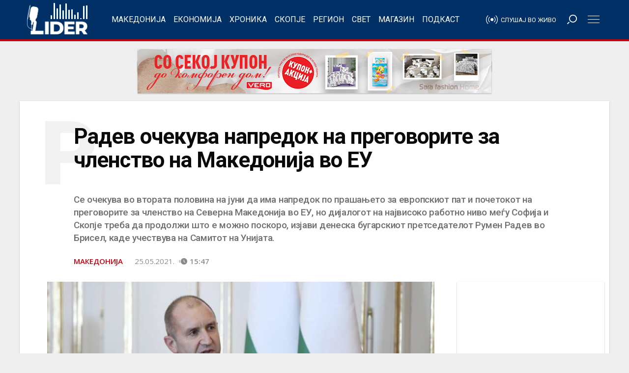

--- FILE ---
content_type: text/css
request_url: https://lider.mk/wp-content/themes/lider/style.css?x60162
body_size: 33804
content:
/*
  Theme Name: Lider
  Theme URI: https://dev.lider.mk
  Description: A WordPress Theme for News & Magazine sites.
  Tags: right-sidebar, grid-layout, custom-background, custom-colors, custom-menu, custom-logo, editor-style, featured-images, footer-widgets, post-formats, rtl-language-support, sticky-post, theme-options, threaded-comments, translation-ready, news
  Author: Creativa5
  Author URI: http://creativa5.com/
  Version: 1.0.0
  License: Themeforest Licence
  License URI: http://themeforest.net/licenses
  Text Domain: lider
*/

/*
  Table of Contents - ToC
  - The main style file is in the assets/weart.css which is generated by SASS from weart.sass.
  - The theme is using Bootstrap 4.0 for framework and all font from Google Fonts except FontAwesome 5.0.7.
*/

/* Colors */
.c-2 {
  color: #c30010 !important;
}
.ch-2:hover {
  color: #c30010 !important;
  -o-transition: all 0.25s ease-in-out;
  -webkit-transition: all 0.25s ease-in-out;
  -moz-transition: all 0.25s ease-in-out;
  transition: all 0.25s ease-in-out;
}
.l-2 a {
  color: #c30010 !important;
}
.lh-2 a:hover {
  color: #c30010 !important;
  -o-transition: all 0.25s ease-in-out;
  -webkit-transition: all 0.25s ease-in-out;
  -moz-transition: all 0.25s ease-in-out;
  transition: all 0.25s ease-in-out;
}
.bg-2 {
  background-color: #c30010 !important;
}
.bgh-2:hover {
  background-color: #c30010 !important;
  -o-transition: all 0.25s ease-in-out;
  -webkit-transition: all 0.25s ease-in-out;
  -moz-transition: all 0.25s ease-in-out;
  transition: all 0.25s ease-in-out;
}
.brd-2 {
  border-color: #c30010 !important;
}

/* Main Menu */
#main-menu {
	-webkit-box-shadow: 0px 4px 0px 0px #c30010; 
	box-shadow: 0px 4px 0px 0px #c30010;
}
#main-menu .menu-logo {
	padding: 0 !important;
	position: relative;
}
#main-menu .menu-logo a {
	background-image: url(img/logo.png);
    background-position: 50% 50%;
    background-repeat: no-repeat;
	background-size: 123px 60px;
    display: block;
    width: 133px;
    height: 80px;
	line-height: 80px;
    overflow: hidden;
    text-indent: 1000%;
    white-space: nowrap;
	position: relative;
	z-index: 2;
}
.equalizer {
	margin: 0;
	height: 34px;
    width: auto;
	display: -webkit-box;
    display: -webkit-flex;
    display: -moz-box;
    display: -ms-flexbox;
    display: flex;
    -webkit-box-align: end;
    -webkit-align-items: flex-end;
    -moz-box-align: end;
    -ms-flex-align: end;
    align-items: flex-end;
	position: absolute;
	top: 5px;
	right: 2px;
	z-index: 1;
}
.equalizer .item {
    display: inline-block;
    border-radius: 6px;
    width: 3px;
    margin-right: 3px;
    background: #fff;
    -webkit-animation: c 6s 0s infinite;
    animation: c 6s 0s infinite;
    -webkit-animation-timing-function: linear;
    animation-timing-function: linear;
    vertical-align: top;
    height: 32px;
}

@keyframes c{0%{height:34px}4%{height:28px}8%{height:26px}12%{height:16px}16%{height:6px}20%{height:16px}24%{height:26px}28%{height:0}32%{height:26px}36%{height:34px}40%{height:6px}44%{height:26px}48%{height:34px}52%{height:16px}56%{height:0}60%{height:16px}64%{height:34px}68%{height:16px}72%{height:34px}76%{height:6px}80%{height:34px}84%{height:24px}88%{height:34px}92%{height:6px}96%{height:34px}to{height:34px}}

#main-menu ul li a:hover {
	opacity: .6;
}
#main-menu #listen-live .listen-live-button {
	text-decoration: none;
    display: -webkit-box;
    display: -ms-flexbox;
    display: flex;
    -webkit-box-align: center;
    -ms-flex-align: center;
    align-items: center;
    -webkit-box-pack: justify;
    -ms-flex-pack: justify;
    justify-content: space-between;
	padding: 10px;
	color: #fff;
}
#main-menu #listen-live .listen-live-button:hover {
	opacity: .6;
}
#main-menu #listen-live .listen-live-button svg {
    fill: #fff;
    width: 24px;
    height: 24px;
	display: block;
}
#main-menu #listen-live .listen-live-button svg:not(:root) {
    overflow: hidden;
}
#main-menu #listen-live .listen-live-button span {
    color: #fff;
    text-transform: uppercase;
    font-size: 0.8125rem;
    line-height: 1.4375rem;
	margin: 0 0 0 6px;
}
#main-menu #bars, #main-menu #search {
	width: inherit;
	height: inherit;
	line-height: inherit;
	padding: 10px;
}
#main-menu #bars:hover, #main-menu #search:hover {
	opacity: .6;
}
#main-menu #icon-search {
	display: block;
	fill: white;
	width: 24px;
	height: 24px;
}
#main-menu #bars i {
	width: 24px;
	height: 24px;
	display: block;
	background-repeat: no-repeat;
	background-position: center center;
	background-size: 24px 24px;
	background-image: url(img/menu.svg);
}
#main-menu #bars i.fa-times {
	background-image: url(img/cancel.svg);
}
#main-menu #bars i:before {
	display: none;
}
@media (min-width: 992px) and (max-width: 1199.98px) {
	#main-menu .container {
		max-width: 100%;
	}
}

/* Single */
.single .single-article {
	background-color: #fff;
	box-shadow: 0 1px 3px rgb(0 0 0 / 8%), 0 1px 2px rgb(0 0 0 / 20%);
	overflow: hidden;
}
.single .narrow-header {
	padding: 3rem 0 1.875rem 0;
}
.single .header-content {
	position: relative;
}
.single .article-headline {
	font-size: 1.0625rem;
	font-weight: 700;
	text-transform: uppercase;
	margin: 0 0 1rem;
}
.single .article-headline a {
	display: inline-block;
}
.single .article-title {
	position: relative;
	padding-bottom: 1.5rem;
	margin-bottom: 1.25rem;
	font-size: 2rem;
	line-height: 1.25;
	letter-spacing: -0.02em;
}
@media (min-width: 768px) {
	.single .article-title {
		font-size: 2.25rem;
		line-height: 1.2;
	}
}
@media (min-width: 992px) {
	.single .article-title {
		font-size: 2.5rem;
		line-height: 1.15;
	}
}
@media (min-width: 1200px) {
	.single .article-title {
		font-size: 2.75rem;
		line-height: 1.1;
	}
}
.single .article-title:after {
	/*content: '';*/
    position: absolute;
    width: 2.5rem;
    height: .3125rem;
    background-color: rgba(0, 0, 0, 0.1);
    bottom: 0;
    left: 0;
}
.single .post-letter {
	display: none;
}
@media (min-width: 992px) {
	.single .post-letter {
		display: block;
		font-family: 'Roboto', sans-serif;
		font-size: 11.25rem;
		line-height: 1;
		font-weight: 900;
		color: rgba(0,0,0,.05);
		z-index: 1;
		position: absolute;
		top: -1.875rem;
		left: -4.25rem;
		-webkit-user-select: none;
		-ms-user-select: none;
		user-select: none;
		pointer-events: none;
		text-transform: uppercase;
	}
}
.single .post .lead {
	margin: 0 0 1.375rem;
}
.single .post .lead p {
    font-family: 'Roboto', sans-serif;
	font-size: 19px;
    font-size: 1.1875rem;
    font-weight: 500;
    line-height: 1.4;
    margin: 0;
    color: #707070;
	letter-spacing: -.015em;
}
.single .actual-meta {
	font-size: 0.9375rem;
	margin: 0 0 1rem;
}
@media (min-width: 768px) {
	.single .actual-meta {
		font-size: 0.9375rem;
		margin: 0;
	}
}
.single .actual-meta .category {
	margin-right: 1.5rem;
    text-transform: uppercase;
    font-weight: 600;
}
.single .actual-meta .date strong {
	font-weight: 600;
}
.single .actual-meta .date strong:before {
    content: '';
    display: inline-block;
    position: relative;
    top: 3px;
    margin: 0 5px;
    width: 17px;
    height: 17px;
    background-repeat: no-repeat;
    background-position: center center;
    background-size: contain;
    background-image: url(img/wall-clock-2.svg);
}
.single .featured-img img, .single .video-featured-img img {
    max-width: 100%;
    width: 100%;
    height: auto;
}
.single .post-content {
    max-width: 45rem;
    max-width: 720px;
}
@media (max-width: 767.98px) {
    .single .post-content {
        max-width: 100%;
    }
}
.single .post-content p, .page .post-content p {
    font-family: 'Open Sans', sans-serif;
    font-size: 18px;
    font-size: 1.1rem;
    line-height: 1.666;
	font-weight: 400;
    margin: 0 0 2rem !important;
}
.single .post-content li, .page .post-content li{
	font-family: 'Open Sans', sans-serif;
    font-size: 18px;
    font-size: 1.125rem;
    line-height: 1.666;
	font-weight: 400;
}
.single .post-content strong, .page .post-content strong {
	font-weight: 600;
}
.single .post-content a, .page .post-content a {
	color: #003366 !important;
    -o-transition: all 0.25s ease-in-out;
    -webkit-transition: all 0.25s ease-in-out;
    -moz-transition: all 0.25s ease-in-out;
    transition: all 0.25s ease-in-out;
    box-shadow: inset 0 -1px 0 #003366;
	padding-bottom: 0.08em;
	font-weight: 600;
}
.single .post-content a:hover, .page .post-content a:hover {
	color: #c30010 !important;
	box-shadow: inset 0 -1px 0 #c30010;
	text-decoration: none;
}
.single .post-content blockquote, .page .post-content blockquote {
    margin: 0 0 2rem !important;
    padding: 0 !important;
    position: relative;
    border: none;
}
.single .post-content blockquote:before, .page .post-content blockquote:before {
    content: '';
    border-top: 2px solid #c30010;
    border-left: 2px solid #c30010;
    display: inline-block;
    width: 11.25rem;
    height: 3.25rem;
    position: absolute;
	opacity: .6;
	z-index: 0;
}
.single .post-content blockquote:after, .page .post-content blockquote:after {
    content: '';
    border-bottom: 2px solid #c30010;
    border-right: 2px solid #c30010;
    display: inline-block;
    width: 11.25rem;
    height: 3.25rem;
    position: absolute;
    bottom: 0;
    right: 0;
	opacity: .6;
	z-index: 0;
}
.single .post-content blockquote p, .page .post-content blockquote p {
    font-weight: 600;
    margin: 0;
	padding: 1.25rem;
	position: relative;
	z-index: 2;
}
.single .post-content img {
	margin: 0;
}
.single .post-tags {
	margin: 0 0 1.5rem;
}
.single .post-tags .tags a {
    font-size: 0.875rem;
	color: #1d1d1d;
    background: #f2f2f2;
	border-radius: 1.0625rem;
    padding: 0 1rem;
    margin: 0 0.625rem 0.625rem 0;
    display: inline-block;
    line-height: 2.125rem;
	-webkit-transition: all .25s ease;
    -moz-transition: all .25s ease;
    transition: all .25s ease;
    text-transform: lowercase;
}
.single .post-tags .tags a:hover {
	color: #fff;
	background: #c30010;
}
.single .post-tags .tags a:before {
    content: "#";
    color: #c30010;
    font-weight: 500;
    margin-right: 3px;
    position: relative;
	-webkit-transition: all .25s ease;
    -moz-transition: all .25s ease;
    transition: all .25s ease;
}
.single .post-tags .tags a:hover:before {
	color: #fff;
}
.single .meta .share {
	text-align: left !important;
}
@media (min-width: 768px) {
	.single .meta .share {
		text-align: right !important;
	}
}
.single .meta .share .fb-like > span, .single .meta .share .fb_iframe_widget iframe {
	width: 235px !important;
}
.single .post-content .embed-responsive, .single .post-content .fb_iframe_widget {
	margin: 0 0 2rem;
}

/* Page - hero image */
.hero-image {
	width: 100%;
	height: 300px;
	background-image: url(img/podcast-background.jpg);
	background-repeat: no-repeat;
  	background-position: center;
  	background-size:cover;
  	background-attachment: scroll;
	position: relative;
	display: flex;
  	align-items: center;
  	justify-content: center;
}
@media (min-width: 1200px) {
	.hero-image {
		height: 450px;
	}
}
.hero-image:before {
	content: '';
	position: absolute;
	top: 0;
	right: 0;
	bottom: 0;
	left: 0;
	background: rgb(0,57,132);
	background: linear-gradient(45deg, rgba(0,57,132,1) 0%, rgba(0,156,219,1) 100%);
	opacity: .6;
}
.hero-text {
	text-align: center;
	position: absolute;
	top: 50%;
	left: 50%;
	transform: translate(-50%, -50%);
	color: white;
	width: 80%;
}
@media (min-width: 768px) {
	.hero-text {
		width: auto;
	}
}
.hero-text h1 {
	font-size: 2rem;
	line-height: 1;
	display: block;
    background-color: rgba(0,0,0,.7);
	padding: 20px 30px;
}
@media (min-width: 768px) {
	.hero-text h1 {
		font-size: 2.5rem;
	}
}
@media (min-width: 1200px) {
	.hero-text h1 {
		font-size: 3rem;
	}
}

/* Card */
.card__parent {
	display: -ms-flexbox;
    display: flex;
    -ms-flex-align: stretch;
    align-items: stretch;
	-ms-flex-wrap: wrap;
    flex-wrap: wrap;
}
.card {
	display: -ms-flexbox;
    display: flex;
	margin: 0 0 1.25rem;
    -ms-flex-direction: column;
    flex-direction: column;
    -ms-flex-positive: 1;
    flex-grow: 1;
    border: none;
    border-radius: 2px;
    background: #fff;
    overflow: hidden;
    box-shadow: 0 1px 3px rgba(0, 0, 0, 0.08), 0 1px 2px rgba(0, 0, 0, 0.2);
    position: relative;
    transition: box-shadow 0.25s;
    max-width: 100%;
}
.card:hover {
	box-shadow: 0 3px 6px rgba(0, 0, 0, 0.16), 0 3px 6px rgba(0, 0, 0, 0.23);
}
.card__inner {
    -ms-flex: 1 0 auto;
    flex: 1 0 auto;
    position: relative;
    z-index: 1;
}
.card__link {
	position: relative;
	display: block;
	width: 100%;
	height: 100%;
	-ms-flex: 1 0 auto;
    flex: 1 0 auto;
}
.card__media {
	margin: 0;
}
.card__media .bg:after {
	background: -moz-radial-gradient(center, ellipse cover, rgba(0, 0, 0, 0) 0%, rgba(0, 0, 0, 0) 50%, rgba(0, 0, 0, 0.5) 100%);
    background: -webkit-radial-gradient(center, ellipse cover, rgba(0, 0, 0, 0) 0%, rgba(0, 0, 0, 0) 50%, rgba(0, 0, 0, 0.5) 100%);
    background: radial-gradient(ellipse at center, rgba(0, 0, 0, 0) 0%, rgba(0, 0, 0, 0) 50%, rgba(0, 0, 0, 0.5) 100%);
}
.card__link:hover .card__media .bg:after {
}
.card__content {
    -ms-flex: 1 0 auto;
    flex: 1 0 auto;
    padding: 0.5rem 0.75rem 1.875rem;
}
.card__cat {
	margin: 0 0 0.25rem;
	font-family: 'Open Sans', sans-serif !important;
	font-size: 0.8125rem;
	line-height: 1.375rem;
	text-transform: uppercase;
	letter-spacing: 0.015em;
	font-weight: 700;
	color: #c30010;
}
.card .card__title {
	font-family: 'Roboto', sans-serif !important;
	font-size: 1.25rem;
	line-height: 1.5rem;
    font-weight: 700;
    letter-spacing: -0.02em;
	color: #0a0a0a;
}
.card .card__link:hover .card__title {
	opacity: 0.7;
}
@media (min-width: 992px) {
	.card .card__title {
		font-size: 1.375rem;
		line-height: 1.625rem;
	}
	.card.card__l .card__title {
		font-size: 2rem;
		line-height: 2.25rem;
	}
	.card.card__m .card__title {
		font-size: 1.5rem;
		line-height: 1.75rem;
	}
}
@media (min-width: 1200px) {
	.card .card__title {
		font-size: 1.1875rem;
		line-height: 1.4375rem;
	}
}
.card .card__excerpt {
	font-size: 0.875rem;
	line-height: 1.25rem;
	color: #8a8a8a;
	margin: 0 0 0.625rem;
}
.card__meta {
    position: absolute;
    bottom: 0.375rem;
	font-family: 'Roboto Condensed', sans-serif;
	font-size: 0.875rem;
	letter-spacing: 0.03em;
}
.card__meta strong {
	font-weight: 400;
}
.card__meta strong:before {
	content: "";
    display: inline-block;
    position: relative;
	top: 3px;
	margin: 0 5px;
	width: 17px;
	height: 17px;
	background-repeat: no-repeat;
	background-position: center center;
	background-size: contain;
	background-image: url(img/wall-clock-2.svg);
}
.webkitlineclamp {
    position: relative;
    overflow: hidden;
    -o-text-overflow: ellipsis;
    text-overflow: ellipsis;
    display: -webkit-box;
    -webkit-box-orient: vertical;
}
.card__overlay {
	position: relative;
    background: #0a0a0a;
    color: #fefefe;
    z-index: 0;
}
.card__overlay .card__link {
	display: -ms-flexbox;
    display: flex;
    -ms-flex-align: end;
    align-items: flex-end;
}
.card__overlay.card__m .card__link,
.card__overlay.card__l .card__link {
	height: 0;
    padding-top: 56.25%;
}
@media (min-width: 1200px) {
	.card__overlay.card__m .card__link,
	.card__overlay.card__l .card__link {
		height: 100%;
		padding-top: 0;
	}
}
.card__overlay .card__media {
	position: absolute!important;
    top: 0;
    bottom: 0;
    left: 0;
    right: 0;
    z-index: -1;
    -ms-flex: 0 0 100%!important;
    flex: 0 0 100%!important;
    max-width: 100%!important;
}
.card__overlay .card__media .bg {
	padding: 0;
	width: 100%;
	height: 100%;
}
.card__overlay .card__content {
	background: -moz-linear-gradient(top, rgba(10, 10, 10, 0) 0%, #0a0a0a 100%);
    background: -webkit-linear-gradient(top, rgba(10, 10, 10, 0) 0%, #0a0a0a 100%);
    background: linear-gradient(to bottom, rgba(10, 10, 10, 0) 0%, #0a0a0a 100%);
    filter: progid:DXImageTransform.Microsoft.gradient( startColorstr='#000a0a0a', endColorstr='#0a0a0a',GradientType=0 );
    -ms-flex: 1 0 100%;
    flex: 1 0 100%;
    max-width: 100%;
	padding-top: 4.75rem;
}
.card__overlay .card__cat {
	color: #fefefe;
	opacity: 0.72;
}
.card__overlay .card__title {
	font-family: 'Roboto Condensed', sans-serif !important;
	font-size: 1.5rem;
	line-height: 1.625rem;
	color: #fefefe;
}
.card__overlay .card__link:hover .card__title {
	opacity: 0.88;
}
@media (min-width: 768px) {
	.card__overlay .card__title {
		font-size: 1.75rem;
		line-height: 1.875rem;
	}
	.card__overlay.card__s .card__title {
		font-size: 1.5rem;
		line-height: 1.625rem;
	}
	.card__overlay.card__l .card__title {
		font-size: 1.75rem;
		line-height: 1.875rem;
	}
}
@media (min-width: 992px) {
	.card__overlay .card__title {
		font-size: 2rem;
		line-height: 2.125rem;
	}
	.card__overlay.card__s .card__title {
		font-size: 1.5rem;
		line-height: 1.625rem;
	}
	.card__overlay.card__l .card__title {
		font-size: 2.25rem;
		line-height: 2.5rem;
	}
}
@media (min-width: 1200px) {
	.card__overlay .card__title {
		font-size: 2.25rem;
		line-height: 2.125rem;
	}
	.card__overlay.card__s .card__title {
		font-size: 1.75rem;
		line-height: 1.875rem;
	}
	.card__overlay.card__l .card__title {
		font-size: 2.5rem;
		line-height: 2.75rem;
	}
}
.card__overlay .webkitlineclamp {
	-webkit-line-clamp: inherit !important;
	max-height: inherit !important;
}
.card__overlay .card__excerpt {
	display: none;
}
@media (min-width: 768px) {
	.card__overlay .card__excerpt {
		display: block;
		font-size: 0.9375rem;
		color: #fefefe;
		opacity: 0.88;
	}
}
.card__overlay .card__meta strong:before {
	background-image: url(img/wall-clock-2.svg);
}
@media (min-width: 1200px) {
	.card__media-50 .card__inner, .card__media-50 .card__link {
		display: -ms-flexbox;
		display: flex;
		-ms-flex-wrap: nowrap;
		flex-wrap: nowrap;
	}
	.card__media-50 .card__media {
		-ms-flex: 0 0 50%;
		flex: 0 0 50%;
		max-width: 50%;
	}
	.card__media-50 .card__content {
		-ms-flex: 0 1 auto;
		flex: 0 1 auto;
	}
}


/* Section */
.section {
	padding: 1.5rem 0;
	border-top: 2px solid #c30010;
	position: relative;
}
.archive .section {
	border: none;
}
.sectionHeader {
}
.sectionTitle {
	margin: 0 0 1rem;
	font-family: 'Open Sans', sans-serif !important;
    font-size: 1.5rem;
    line-height: 1.5rem;
	font-weight: 600;
    text-transform: uppercase;
	letter-spacing: -0.025em;
}
.sectionTitle a {
	color: #c30010;
	display: inline-block;
}
.sectionTitle a:hover {
	text-decoration: underline;
}
.sectionTitle:after {
	display: none;
}
.sectionTitle span {
	padding: 0 !important;
	display: inline;
	font-weight: 600;
}
.sectionTitle span:before {
	display: none;
}
.section-makedonija .card__3 .card__media, .section-makedonija .card__4 .card__media {
	display: none;
}
.section-makedonija .row-1 .card__title.webkitlineclamp {
	-webkit-line-clamp: 4;
    max-height: 6rem;
}
@media (min-width: 992px) {
	.section-makedonija .row-1 .card__title.webkitlineclamp {
		-webkit-line-clamp: 4;
    	max-height: 6.5rem;
	}
}
@media (min-width: 1200px) {
	.section-makedonija .row-1 .card__title.webkitlineclamp {
		-webkit-line-clamp: 4;
    	max-height: 5.75rem;
	}
}
.section-ekonomija .card__2 .card__media {
	display: none;
}
@media (min-width: 576px) {
	.section-ekonomija .card__2 .card__media {
		display: block;
	}
}
@media (min-width: 1200px) {
	.section-ekonomija .card__2 .card__media {
		display: none;
	}
}
.section-skopje .card__overlay.card__m .card__link {
	height: 0;
    padding-top: 56.25%;
}
@media (min-width: 576px) {
	.section-skopje .card__overlay.card__m .card__link {
		height: 100%;
		padding-top: 0;
	}
}
.section-svet .card__1 .card__media, .section-svet .card__3 .card__media {
	display: none;
}

.section-magazin {
	border-top: 0.75rem solid #C7AFC2;
}
.section-magazin .card {
}
.section-magazin .card__media {
	border-bottom: 0.75rem solid #C7AFC2;
}
.section-magazin .card__media-50 .card__media {
	border-bottom: none;
	border-right: 0.75rem solid #C7AFC2;
}
.section-magazin .sectionTitle a {
	color: #C7AFC2;
}
.section-magazin .card__cat {
	color: #C7AFC2;
	font-family: 'Open Sans', sans-serif !important;
    font-size: 0.875rem;
    line-height: 1.5rem;
    text-transform: uppercase;
    letter-spacing: 1px;
    font-weight: 400;
}
.section-magazin .card__overlay.card__0 .card__link,
.section-magazin .card__overlay.card__1 .card__link {
	height: 0;
    padding-top: 56.25%;
}
@media (min-width: 1200px) {
	.section-magazin .card__overlay.card__0 .card__link {
		height: 100%;
		padding-top: 0;
	}
	.section-magazin .card__overlay.card__1 .card__link {
		height: 0;
    	padding-top: 66.66%;
	}
}

/* Section - Top */
.section-top {
	border: none;
}

/* Stav (naslovna) */
.section-top .card__stav {
	display: -ms-flexbox;
    display: flex;
	margin: 0 0 1.25rem;
    -ms-flex-direction: column;
    flex-direction: column;
    -ms-flex-positive: 1;
    flex-grow: 1;
    border: none;
    border-radius: 2px;
    background: #fff;
    overflow: hidden;
    box-shadow: 0 1px 3px rgba(0, 0, 0, 0.08), 0 1px 2px rgba(0, 0, 0, 0.2);
    position: relative;
    transition: box-shadow 0.25s;
	padding: 0.75rem;
	text-align: center;
}
.section-top .card__stav .card {
	margin: 0;
}
.section-top .card__stav .card__media {
	width: 100px;
	height: 100px;
	margin: 0 auto;
	border-radius: 50%;
    overflow: hidden;
}
.section-top .card__stav .card__content {
	padding: 0;
}
.section-top .card__stav .card__cat {
	font-family: 'Roboto Condensed', sans-serif !important;
	font-size: 0.875rem;
	line-height: 1rem;
	font-weight: 400;
	margin: 0.75rem 0 0.375rem;
	letter-spacing: -0.02em;
}
.section-top .card__stav .card__title {
	font-family: 'Roboto Condensed', sans-serif !important;
	font-size: 1.125rem;
	line-height: 1.3125rem;
	letter-spacing: -0.02em;
	color: #0a0a0a;
	font-weight: 400;
	margin: 0;
	-webkit-line-clamp: 7;
    max-height: 9.1875rem;
	word-wrap: break-word;
    overflow-wrap: break-word
}
.section-top .card__stav .article {
	border-bottom: solid 1px #dadada;
    padding-bottom: 1rem;
    margin-bottom: 1rem;
}
.section-top .card__stav .article__1 {
	border-bottom: none;
    padding-bottom: 0;
    margin-bottom: 0;
}

/* Section - Podcast */
.section-podcast {
	border-top: none;
	padding-top: 60px;
	padding-bottom: 60px;
	overflow: hidden;
}
.section-podcast:before {
	content: '';
    opacity: .2;
    filter: alpha(opacity=20);
    position: absolute;
    top: 0;
    right: 0;
    bottom: 0;
    left: 0;
    background-image: url(img/podcast-background.jpg);
    background-size: cover;
    background-position: center;
    background-repeat: no-repeat;
    z-index: 0;
}
.section-podcast .sectionTitle {
	z-index: 1;
}
.section-podcast .sectionTitle a {
	color: #fff;
}
.section-podcast .sectionTitleBg {
	background-color: rgba(255, 255, 255, .2);
	background-clip: text;
    -webkit-background-clip: text;
    color: transparent !important;
    -webkit-mask: url(img/pattern.png);
    margin: 0;
    position: absolute;
    top: -80px;
    left: 0;
    width: 100%;
    text-align: center;
	font-family: 'Open Sans', sans-serif !important;
    font-size: 150px;
	font-weight: 700;
    line-height: 1;
	text-transform: uppercase;
    word-break: break-word;
    font-variant-numeric: lining-nums;
    font-feature-settings: "lnum" 1;
	z-index: 0;
	-webkit-user-select: none;
    -ms-user-select: none;
    user-select: none;
    pointer-events: none;
}
@media (min-width: 768px) {
	.section-podcast .card {
		margin: 0;
	}
}
.section-podcast .card .card__title {
	-webkit-line-clamp: 3;
	height: 69px;
}
.section-podcast .carousel-control-prev, .section-podcast .carousel-control-next {
	opacity: 0.4;
	width: 80px;
}
.section-podcast .carousel-control-prev {
	left: -80px;
}
.section-podcast .carousel-control-next {
	right: -80px;
}
.section-podcast .carousel .carousel-control-next:hover, .section-podcast .carousel .carousel-control-prev:hover {
	background: none;
}
.section-podcast .carousel-control-prev-icon, .section-podcast .carousel-control-next-icon {
	width: 40px;
    height: 40px;
}
.section-podcast .carousel-control-prev-icon {
	background-image: url(img/left-chevron.svg);
}
.section-podcast .carousel-control-next-icon {
	background-image: url(img/right-chevron.svg);
}
.section-podcast .carousel-indicators {
	top: -30px;
	bottom: auto;
	left: auto;
	right: 80px;
	margin: 0;
	width: 1000px;
	justify-content: flex-end;
}
.section-podcast .carousel-indicators:after {
	content: '';
    width: 100%;
    height: 1px;
    display: inline-block;
    position: absolute;
	top: 6px;
    right: -50%;
    background-size: cover;
    background-image: url(img/podcast_line.png);
}
.section-podcast .carousel-indicators li {
	width: 13px;
    height: 13px;
	border-radius: 50%;
    background-color: rgba(255,255,255,.2);
	margin: 0 10px;
	border: 1px solid rgba(255,255,255,0);
	cursor: pointer;
}
.section-podcast .carousel-indicators li.active {
	border: 1px solid rgba(255,255,255,1);
}
.section-podcast .carousel-indicators li:before {
	display: none;
}
.section-podcast .carousel-indicators li:after {
	position: absolute;
    content: '';
    height: 3px;
    width: 3px;
    right: 4px;
    top: 4px;
	left: auto;
	bottom: auto;
    border-radius: 50%;
    background-color: #fff;
}

/* Section - Najnovi vesti */
.najnovi-vesti {
	display: -ms-flexbox;
    display: flex;
	margin: 0 0 1.25rem;
    -ms-flex-direction: column;
    flex-direction: column;
    -ms-flex-positive: 1;
    flex-grow: 1;
    border: none;
    border-radius: 2px;
    background: #fff;
    overflow: hidden;
    box-shadow: 0 1px 3px rgba(0, 0, 0, 0.08), 0 1px 2px rgba(0, 0, 0, 0.2);
    position: relative;
    transition: box-shadow 0.25s;
	padding: 0.75rem;
}
.najnovi-vesti .moduleTitle {
	position: relative;
    padding-left: 1.625rem;
	margin: 0 0 1rem;
	font-family: 'Open Sans', sans-serif !important;
    font-size: 1.5rem;
    line-height: 2rem;
	font-weight: 600;
    text-transform: uppercase;
	letter-spacing: -0.025em;
}
.najnovi-vesti .moduleTitle:before, .najnovi-vesti .moduleTitle:after {
	content: "";
    position: absolute;
    top: 10px;
    left: 0;
    width: 15px;
    height: 15px;
    border-radius: 100%;
    background-color: #FFD6DA;
}
.najnovi-vesti .moduleTitle:before {
	top: 14px;
    left: 4px;
    width: 7px;
    height: 7px;
    border-radius: 100%;
    background-color: #c30010;
    z-index: 2;
}
.najnovi-vesti .moduleTitle:after {
    -webkit-transform-origin: center center;
	transform-origin: center center;
    animation: latestcircle 2s infinite ease;
    -webkit-animation: latestcircle 2s infinite ease;
}
@-webkit-keyframes latestcircle {
0% {
-webkit-transform:scale(1);
transform:scale(1)
}
50% {
-webkit-transform:scale(1.4);
transform:scale(1.4)
}
100% {
-webkit-transform:scale(1);
transform:scale(1)
}
}
@keyframes latestcircle {
0% {
-webkit-transform:scale(1);
transform:scale(1)
}
50% {
-webkit-transform:scale(1.4);
transform:scale(1.4)
}
100% {
-webkit-transform:scale(1);
transform:scale(1)
}
}
.najnovi-vesti .moduleTitle a {
	color: #0a0a0a;
}
.najnovi-vesti .moduleTitle a:hover {
	opacity: 0.7;
}
.najnovi-vesti .articles {
	padding-left: 7px;
}
.najnovi-vesti article {
	position: relative;
	border-left: 1px solid #dbdbdb;
	padding-left: 0.75rem;
    padding-bottom: 0.75rem;
}
.najnovi-vesti article:before {
	content: "";
    width: 9px;
    height: 9px;
    border-radius: 50%;
    background: #c30010;
    position: absolute;
    top: 2px;
    left: -5px;
    border: 2px solid #fff;
}
.najnovi-vesti .card__meta {
	position: static;
}
.najnovi-vesti .card__cat {
	font-family: 'Roboto Condensed', sans-serif !important;
    font-size: 0.8125rem;
	font-weight: 400;
	line-height: 1;
	margin: 0 0 0.375rem;
}
.najnovi-vesti .card__cat .date {
	color: #c30010 !important;
}
.najnovi-vesti .card__title {
	font-size: 0.9375rem;
	line-height: 1.1875rem;
	font-weight: 500;
	color: #0a0a0a;
	letter-spacing: -0.02em;
	display: -webkit-box;
    text-overflow: ellipsis;
    -webkit-box-orient: vertical;
    -webkit-line-clamp: 4;
    overflow: hidden;
}
.najnovi-vesti .card__link:hover .card__title {
	opacity: 0.7;
}

/* Dojava */
.dojava {
	background: #e0eef3;
}
.dojava .card__content {
	padding: 1.25rem;
}
.dojava .card__title {
	font-size: 1rem;
	line-height: 1.4em;
	padding-right: 3rem;
	margin-bottom: 1rem;
}
.dojava .icon {
	position: absolute;
	top: 20px;
	right: 20px;
	font-size: 2.625rem;
}
.dojava .icon i {
	display: block;
}
.dojava .btn {
	background-color: #003066;
	border-color: #003066;
	text-transform: uppercase;
	letter-spacing: 2px;
	font-size: 0.875rem;
	font-weight: 600;
}
.dojava .card__link:hover .btn {
	background-color: #c30010;
	border-color: #c30010;
}

/* Sidebar */
.sidebar .najnovi-vesti {
	margin: 0 0 1.875rem;
    overflow: inherit;
    box-shadow: none;
	padding: 0;
}
@media (min-width: 1200px) and (max-width: 1299.98px) {
	.sidebar {
		flex: 0 0 320px;
		max-width: 320px;
	}
}
.sidebar-ad {
	margin: 0 0 1.25rem;
    text-align: center;
	line-height: 1;
}
.sidebar-ad * {
	box-shadow: 0 1px 3px rgb(0 0 0 / 8%), 0 1px 2px rgb(0 0 0 / 20%);
}

/* Ads */
.ad {
	margin: 0 0 1.25rem;
	text-align: center;
	border: none;
    border-radius: 2px;
    background: #fff;
	box-shadow: 0 1px 3px rgba(0, 0, 0, 0.08), 0 1px 2px rgba(0, 0, 0, 0.2);
	line-height: 1;
}
.easyads {
	margin: 0 0 2rem;
}
.easyads .row {
	margin: 0 -1rem;
}
.easyads .row [class*="col-"] {
	padding: 0 1rem;
}
.easyads iframe {
	box-shadow: 0 1px 3px rgb(0 0 0 / 8%), 0 1px 2px rgb(0 0 0 / 20%);
}
@media (max-width: 767.98px) {
	.underArticle_1 {
		margin: 0 0 1.5rem;
	}
}
.leaderboard-ad {
	line-height: 1;
}
.leaderboard-ad * { 
	box-shadow: 0 1px 3px rgb(0 0 0 / 8%), 0 1px 2px rgb(0 0 0 / 20%);
	margin-top: 1rem;
}
.monadplug {
	margin: 0 0 2rem;
}
.code-block a img {
	margin: 0 auto !important;
}

/* Animated SVG Equalizer */
.animated-qualizer {
	position: absolute;
	top: 10px;
	left: 10px;
	z-index: 2;
	pointer-events: none;
}
.animated-qualizer svg {
  width: 50px;
  height: 50px;
}
.animated-qualizer .animation-none {
     animation: none;
}
.animated-qualizer rect {
  fill: white;
  animation: updown .75s infinite linear;
  transform-origin: 0 50%;
  transform: scaleY(.5);    
}
.animated-qualizer rect:nth-child(1) {
  animation-delay:.05s;
}
.animated-qualizer rect:nth-child(2) {
  animation-delay:.075s;
  animation-duration: .65s;
}
.animated-qualizer rect:nth-child(3) {
  animation-delay:.10s;
  animation-duration: .75s;
}
.animated-qualizer rect:nth-child(4) {
  animation-delay:.125s;
  animation-duration: .75s;
}
.animated-qualizer rect:nth-child(5) {
  animation-delay:.15s;
  animation-duration: .85s;
}
@keyframes updown {  
  0% {
    transform: scaleY(.5);
  }
  50% {
    transform: scaleY(1);
  }
  100% {
    transform: scaleY(.5);
  }
}

/* Section - Related news (single) */
.section-related-news {
	border: none;
	padding: 0;
}
.section-related-news .row {
	margin: 0 -1rem;
}
.section-related-news .row [class*="col-"] {
	padding: 0 1rem;
}
.section-related-news .sectionTitle {
	font-weight: 400;
	padding-top: 1.5rem;
}
.section-related-news .sectionTitle:before {
    content: '';
    position: absolute;
    width: 5rem;
    height: .3125rem;
    background-color: rgba(0, 0, 0, 0.1);
    top: 0;
    left: 0;
}
.section-related-news .card {
	margin: 0 0 2rem;
	box-shadow: none;
}
.section-related-news .card__content {
	padding: 0.5rem 0 0;
}
.section-related-news .card__meta {
	position: inherit;
}
.section-related-news .card__title {
	margin: 0 0 1rem;
}

/* Section - Latest news (single) */
.section-latest-news .sectionTitle {
	font-weight: 400;
}

/* Buttons */
.btn-outline-primary {
    font-weight: 600;
    color: #003066;
    border-color: #003066;
    border-width: 2px;
    border-radius: 1000px !important;
    padding: 0.5rem 2rem;
}
.btn-outline-primary:hover {
    background-color: #003066;
    border-color: #003066;
}

/* Footer */
#footer {
	position: relative;
	background: url(img/podcast-background.jpg) fixed 50% / cover no-repeat;
	z-index: 2;
}
#footer:before {
	content: '';
	position: absolute;
	top: 0;
	right: 0;
	bottom: 0;
	left: 0;
	z-index: -1;
	background: rgba(0,57,132,.6) radial-gradient(50% 100%,transparent 0,transparent 73%,rgba(0,0,0,.2) 100%) !important;
	opacity: 1;
}
#footer .footer-content:after {
    content: none;
}
#cat-nav ul {
	margin: 0;
	padding: 0;
	text-align: center;
}
#cat-nav li {
	display: inline-block;
	list-style: none;
	padding: 0 0.625rem;
}
#cat-nav li a {
	font-family: 'Open Sans', sans-serif;
	font-size: 22px;
	font-size: 1.375rem;
	font-weight: 300;
	line-height: 36px;
	display: block;
}
#cat-nav li a:hover {
	opacity: 0.5;
}
#footer .footer-content .social-channels a {
	width: 44px;
	height: 44px;
	line-height: 40px;
	background: rgba(0,0,0,0);
	font-size: 22px;
	border: 2px solid #fff;
}
#footer .footer-content .social-channels a:hover {
	background: rgba(0,0,0,0.5);
}
#footer .footer-content .social-channels a i {
	line-height: 40px;
}
#footer .footer-content #footer-menu {
	margin: 0.625rem 0 0;
	padding: 0;
	display: flex;
    flex-wrap: wrap;
    align-items: center;
    justify-content: space-between;
}
#footer .footer-content #footer-menu li {
    display: inline-block;
    list-style: none;
	line-height: 30px;
}
#footer .footer-content #footer-menu li:after {
    content: "\f142";
    margin: 0 16px;
    font-family: Font Awesome\ 5 Free !important;
    font-weight: 900 !important;
    color: rgba(255,255,255,0.3);
}
#footer .footer-content #footer-menu li:last-child:after {
	content: none;
}
#footer .footer-content #footer-menu li a {
	text-transform: uppercase;
}
#footer .copyright p {
	color: rgba(255,255,255,0.9);
	font-size: 14px;
	line-height: 22px;
	width: 100%;
}
.grecaptcha-badge {
	opacity: 0;
}